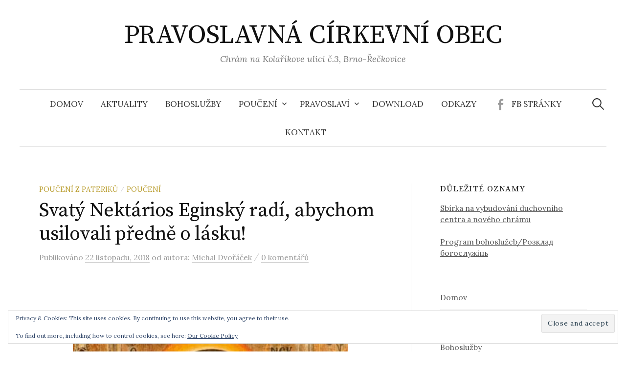

--- FILE ---
content_type: text/html; charset=UTF-8
request_url: https://pravoslavnebrno.cz/4096-2/
body_size: 13125
content:
<!DOCTYPE html>
<html lang="cs-CZ">
<head>
<meta charset="UTF-8">
<meta name="viewport" content="width=device-width, initial-scale=1">
<link rel="pingback" href="https://pravoslavnebrno.cz/xmlrpc.php">
<title>Svatý Nektários Eginský radí, abychom usilovali předně o lásku! &#8211; PRAVOSLAVNÁ CÍRKEVNÍ OBEC</title>
<meta name='robots' content='max-image-preview:large' />
	<style>img:is([sizes="auto" i], [sizes^="auto," i]) { contain-intrinsic-size: 3000px 1500px }</style>
	<!-- Jetpack Site Verification Tags -->
<meta name="google-site-verification" content="H-d8hT1id3h9yOMX0_nOF46H-bIY6kMkcSWoT8RioT4" />
<link rel='dns-prefetch' href='//secure.gravatar.com' />
<link rel='dns-prefetch' href='//stats.wp.com' />
<link rel='dns-prefetch' href='//fonts.googleapis.com' />
<link rel='dns-prefetch' href='//v0.wordpress.com' />
<link rel="alternate" type="application/rss+xml" title="PRAVOSLAVNÁ CÍRKEVNÍ OBEC &raquo; RSS zdroj" href="https://pravoslavnebrno.cz/feed/" />
<link rel="alternate" type="application/rss+xml" title="PRAVOSLAVNÁ CÍRKEVNÍ OBEC &raquo; RSS komentářů" href="https://pravoslavnebrno.cz/comments/feed/" />
<link rel="alternate" type="application/rss+xml" title="PRAVOSLAVNÁ CÍRKEVNÍ OBEC &raquo; RSS komentářů pro Svatý Nektários Eginský radí, abychom usilovali předně o lásku!" href="https://pravoslavnebrno.cz/4096-2/feed/" />
<script type="text/javascript">
/* <![CDATA[ */
window._wpemojiSettings = {"baseUrl":"https:\/\/s.w.org\/images\/core\/emoji\/16.0.1\/72x72\/","ext":".png","svgUrl":"https:\/\/s.w.org\/images\/core\/emoji\/16.0.1\/svg\/","svgExt":".svg","source":{"concatemoji":"https:\/\/pravoslavnebrno.cz\/wp-includes\/js\/wp-emoji-release.min.js?ver=6.8.3"}};
/*! This file is auto-generated */
!function(s,n){var o,i,e;function c(e){try{var t={supportTests:e,timestamp:(new Date).valueOf()};sessionStorage.setItem(o,JSON.stringify(t))}catch(e){}}function p(e,t,n){e.clearRect(0,0,e.canvas.width,e.canvas.height),e.fillText(t,0,0);var t=new Uint32Array(e.getImageData(0,0,e.canvas.width,e.canvas.height).data),a=(e.clearRect(0,0,e.canvas.width,e.canvas.height),e.fillText(n,0,0),new Uint32Array(e.getImageData(0,0,e.canvas.width,e.canvas.height).data));return t.every(function(e,t){return e===a[t]})}function u(e,t){e.clearRect(0,0,e.canvas.width,e.canvas.height),e.fillText(t,0,0);for(var n=e.getImageData(16,16,1,1),a=0;a<n.data.length;a++)if(0!==n.data[a])return!1;return!0}function f(e,t,n,a){switch(t){case"flag":return n(e,"\ud83c\udff3\ufe0f\u200d\u26a7\ufe0f","\ud83c\udff3\ufe0f\u200b\u26a7\ufe0f")?!1:!n(e,"\ud83c\udde8\ud83c\uddf6","\ud83c\udde8\u200b\ud83c\uddf6")&&!n(e,"\ud83c\udff4\udb40\udc67\udb40\udc62\udb40\udc65\udb40\udc6e\udb40\udc67\udb40\udc7f","\ud83c\udff4\u200b\udb40\udc67\u200b\udb40\udc62\u200b\udb40\udc65\u200b\udb40\udc6e\u200b\udb40\udc67\u200b\udb40\udc7f");case"emoji":return!a(e,"\ud83e\udedf")}return!1}function g(e,t,n,a){var r="undefined"!=typeof WorkerGlobalScope&&self instanceof WorkerGlobalScope?new OffscreenCanvas(300,150):s.createElement("canvas"),o=r.getContext("2d",{willReadFrequently:!0}),i=(o.textBaseline="top",o.font="600 32px Arial",{});return e.forEach(function(e){i[e]=t(o,e,n,a)}),i}function t(e){var t=s.createElement("script");t.src=e,t.defer=!0,s.head.appendChild(t)}"undefined"!=typeof Promise&&(o="wpEmojiSettingsSupports",i=["flag","emoji"],n.supports={everything:!0,everythingExceptFlag:!0},e=new Promise(function(e){s.addEventListener("DOMContentLoaded",e,{once:!0})}),new Promise(function(t){var n=function(){try{var e=JSON.parse(sessionStorage.getItem(o));if("object"==typeof e&&"number"==typeof e.timestamp&&(new Date).valueOf()<e.timestamp+604800&&"object"==typeof e.supportTests)return e.supportTests}catch(e){}return null}();if(!n){if("undefined"!=typeof Worker&&"undefined"!=typeof OffscreenCanvas&&"undefined"!=typeof URL&&URL.createObjectURL&&"undefined"!=typeof Blob)try{var e="postMessage("+g.toString()+"("+[JSON.stringify(i),f.toString(),p.toString(),u.toString()].join(",")+"));",a=new Blob([e],{type:"text/javascript"}),r=new Worker(URL.createObjectURL(a),{name:"wpTestEmojiSupports"});return void(r.onmessage=function(e){c(n=e.data),r.terminate(),t(n)})}catch(e){}c(n=g(i,f,p,u))}t(n)}).then(function(e){for(var t in e)n.supports[t]=e[t],n.supports.everything=n.supports.everything&&n.supports[t],"flag"!==t&&(n.supports.everythingExceptFlag=n.supports.everythingExceptFlag&&n.supports[t]);n.supports.everythingExceptFlag=n.supports.everythingExceptFlag&&!n.supports.flag,n.DOMReady=!1,n.readyCallback=function(){n.DOMReady=!0}}).then(function(){return e}).then(function(){var e;n.supports.everything||(n.readyCallback(),(e=n.source||{}).concatemoji?t(e.concatemoji):e.wpemoji&&e.twemoji&&(t(e.twemoji),t(e.wpemoji)))}))}((window,document),window._wpemojiSettings);
/* ]]> */
</script>
<link rel='stylesheet' id='jetpack_related-posts-css' href='https://pravoslavnebrno.cz/wp-content/plugins/jetpack/modules/related-posts/related-posts.css?ver=20240116' type='text/css' media='all' />
<style id='wp-emoji-styles-inline-css' type='text/css'>

	img.wp-smiley, img.emoji {
		display: inline !important;
		border: none !important;
		box-shadow: none !important;
		height: 1em !important;
		width: 1em !important;
		margin: 0 0.07em !important;
		vertical-align: -0.1em !important;
		background: none !important;
		padding: 0 !important;
	}
</style>
<link rel='stylesheet' id='wp-block-library-css' href='https://pravoslavnebrno.cz/wp-includes/css/dist/block-library/style.min.css?ver=6.8.3' type='text/css' media='all' />
<style id='classic-theme-styles-inline-css' type='text/css'>
/*! This file is auto-generated */
.wp-block-button__link{color:#fff;background-color:#32373c;border-radius:9999px;box-shadow:none;text-decoration:none;padding:calc(.667em + 2px) calc(1.333em + 2px);font-size:1.125em}.wp-block-file__button{background:#32373c;color:#fff;text-decoration:none}
</style>
<link rel='stylesheet' id='mediaelement-css' href='https://pravoslavnebrno.cz/wp-includes/js/mediaelement/mediaelementplayer-legacy.min.css?ver=4.2.17' type='text/css' media='all' />
<link rel='stylesheet' id='wp-mediaelement-css' href='https://pravoslavnebrno.cz/wp-includes/js/mediaelement/wp-mediaelement.min.css?ver=6.8.3' type='text/css' media='all' />
<style id='jetpack-sharing-buttons-style-inline-css' type='text/css'>
.jetpack-sharing-buttons__services-list{display:flex;flex-direction:row;flex-wrap:wrap;gap:0;list-style-type:none;margin:5px;padding:0}.jetpack-sharing-buttons__services-list.has-small-icon-size{font-size:12px}.jetpack-sharing-buttons__services-list.has-normal-icon-size{font-size:16px}.jetpack-sharing-buttons__services-list.has-large-icon-size{font-size:24px}.jetpack-sharing-buttons__services-list.has-huge-icon-size{font-size:36px}@media print{.jetpack-sharing-buttons__services-list{display:none!important}}.editor-styles-wrapper .wp-block-jetpack-sharing-buttons{gap:0;padding-inline-start:0}ul.jetpack-sharing-buttons__services-list.has-background{padding:1.25em 2.375em}
</style>
<style id='global-styles-inline-css' type='text/css'>
:root{--wp--preset--aspect-ratio--square: 1;--wp--preset--aspect-ratio--4-3: 4/3;--wp--preset--aspect-ratio--3-4: 3/4;--wp--preset--aspect-ratio--3-2: 3/2;--wp--preset--aspect-ratio--2-3: 2/3;--wp--preset--aspect-ratio--16-9: 16/9;--wp--preset--aspect-ratio--9-16: 9/16;--wp--preset--color--black: #000000;--wp--preset--color--cyan-bluish-gray: #abb8c3;--wp--preset--color--white: #ffffff;--wp--preset--color--pale-pink: #f78da7;--wp--preset--color--vivid-red: #cf2e2e;--wp--preset--color--luminous-vivid-orange: #ff6900;--wp--preset--color--luminous-vivid-amber: #fcb900;--wp--preset--color--light-green-cyan: #7bdcb5;--wp--preset--color--vivid-green-cyan: #00d084;--wp--preset--color--pale-cyan-blue: #8ed1fc;--wp--preset--color--vivid-cyan-blue: #0693e3;--wp--preset--color--vivid-purple: #9b51e0;--wp--preset--gradient--vivid-cyan-blue-to-vivid-purple: linear-gradient(135deg,rgba(6,147,227,1) 0%,rgb(155,81,224) 100%);--wp--preset--gradient--light-green-cyan-to-vivid-green-cyan: linear-gradient(135deg,rgb(122,220,180) 0%,rgb(0,208,130) 100%);--wp--preset--gradient--luminous-vivid-amber-to-luminous-vivid-orange: linear-gradient(135deg,rgba(252,185,0,1) 0%,rgba(255,105,0,1) 100%);--wp--preset--gradient--luminous-vivid-orange-to-vivid-red: linear-gradient(135deg,rgba(255,105,0,1) 0%,rgb(207,46,46) 100%);--wp--preset--gradient--very-light-gray-to-cyan-bluish-gray: linear-gradient(135deg,rgb(238,238,238) 0%,rgb(169,184,195) 100%);--wp--preset--gradient--cool-to-warm-spectrum: linear-gradient(135deg,rgb(74,234,220) 0%,rgb(151,120,209) 20%,rgb(207,42,186) 40%,rgb(238,44,130) 60%,rgb(251,105,98) 80%,rgb(254,248,76) 100%);--wp--preset--gradient--blush-light-purple: linear-gradient(135deg,rgb(255,206,236) 0%,rgb(152,150,240) 100%);--wp--preset--gradient--blush-bordeaux: linear-gradient(135deg,rgb(254,205,165) 0%,rgb(254,45,45) 50%,rgb(107,0,62) 100%);--wp--preset--gradient--luminous-dusk: linear-gradient(135deg,rgb(255,203,112) 0%,rgb(199,81,192) 50%,rgb(65,88,208) 100%);--wp--preset--gradient--pale-ocean: linear-gradient(135deg,rgb(255,245,203) 0%,rgb(182,227,212) 50%,rgb(51,167,181) 100%);--wp--preset--gradient--electric-grass: linear-gradient(135deg,rgb(202,248,128) 0%,rgb(113,206,126) 100%);--wp--preset--gradient--midnight: linear-gradient(135deg,rgb(2,3,129) 0%,rgb(40,116,252) 100%);--wp--preset--font-size--small: 13px;--wp--preset--font-size--medium: 20px;--wp--preset--font-size--large: 36px;--wp--preset--font-size--x-large: 42px;--wp--preset--spacing--20: 0.44rem;--wp--preset--spacing--30: 0.67rem;--wp--preset--spacing--40: 1rem;--wp--preset--spacing--50: 1.5rem;--wp--preset--spacing--60: 2.25rem;--wp--preset--spacing--70: 3.38rem;--wp--preset--spacing--80: 5.06rem;--wp--preset--shadow--natural: 6px 6px 9px rgba(0, 0, 0, 0.2);--wp--preset--shadow--deep: 12px 12px 50px rgba(0, 0, 0, 0.4);--wp--preset--shadow--sharp: 6px 6px 0px rgba(0, 0, 0, 0.2);--wp--preset--shadow--outlined: 6px 6px 0px -3px rgba(255, 255, 255, 1), 6px 6px rgba(0, 0, 0, 1);--wp--preset--shadow--crisp: 6px 6px 0px rgba(0, 0, 0, 1);}:where(.is-layout-flex){gap: 0.5em;}:where(.is-layout-grid){gap: 0.5em;}body .is-layout-flex{display: flex;}.is-layout-flex{flex-wrap: wrap;align-items: center;}.is-layout-flex > :is(*, div){margin: 0;}body .is-layout-grid{display: grid;}.is-layout-grid > :is(*, div){margin: 0;}:where(.wp-block-columns.is-layout-flex){gap: 2em;}:where(.wp-block-columns.is-layout-grid){gap: 2em;}:where(.wp-block-post-template.is-layout-flex){gap: 1.25em;}:where(.wp-block-post-template.is-layout-grid){gap: 1.25em;}.has-black-color{color: var(--wp--preset--color--black) !important;}.has-cyan-bluish-gray-color{color: var(--wp--preset--color--cyan-bluish-gray) !important;}.has-white-color{color: var(--wp--preset--color--white) !important;}.has-pale-pink-color{color: var(--wp--preset--color--pale-pink) !important;}.has-vivid-red-color{color: var(--wp--preset--color--vivid-red) !important;}.has-luminous-vivid-orange-color{color: var(--wp--preset--color--luminous-vivid-orange) !important;}.has-luminous-vivid-amber-color{color: var(--wp--preset--color--luminous-vivid-amber) !important;}.has-light-green-cyan-color{color: var(--wp--preset--color--light-green-cyan) !important;}.has-vivid-green-cyan-color{color: var(--wp--preset--color--vivid-green-cyan) !important;}.has-pale-cyan-blue-color{color: var(--wp--preset--color--pale-cyan-blue) !important;}.has-vivid-cyan-blue-color{color: var(--wp--preset--color--vivid-cyan-blue) !important;}.has-vivid-purple-color{color: var(--wp--preset--color--vivid-purple) !important;}.has-black-background-color{background-color: var(--wp--preset--color--black) !important;}.has-cyan-bluish-gray-background-color{background-color: var(--wp--preset--color--cyan-bluish-gray) !important;}.has-white-background-color{background-color: var(--wp--preset--color--white) !important;}.has-pale-pink-background-color{background-color: var(--wp--preset--color--pale-pink) !important;}.has-vivid-red-background-color{background-color: var(--wp--preset--color--vivid-red) !important;}.has-luminous-vivid-orange-background-color{background-color: var(--wp--preset--color--luminous-vivid-orange) !important;}.has-luminous-vivid-amber-background-color{background-color: var(--wp--preset--color--luminous-vivid-amber) !important;}.has-light-green-cyan-background-color{background-color: var(--wp--preset--color--light-green-cyan) !important;}.has-vivid-green-cyan-background-color{background-color: var(--wp--preset--color--vivid-green-cyan) !important;}.has-pale-cyan-blue-background-color{background-color: var(--wp--preset--color--pale-cyan-blue) !important;}.has-vivid-cyan-blue-background-color{background-color: var(--wp--preset--color--vivid-cyan-blue) !important;}.has-vivid-purple-background-color{background-color: var(--wp--preset--color--vivid-purple) !important;}.has-black-border-color{border-color: var(--wp--preset--color--black) !important;}.has-cyan-bluish-gray-border-color{border-color: var(--wp--preset--color--cyan-bluish-gray) !important;}.has-white-border-color{border-color: var(--wp--preset--color--white) !important;}.has-pale-pink-border-color{border-color: var(--wp--preset--color--pale-pink) !important;}.has-vivid-red-border-color{border-color: var(--wp--preset--color--vivid-red) !important;}.has-luminous-vivid-orange-border-color{border-color: var(--wp--preset--color--luminous-vivid-orange) !important;}.has-luminous-vivid-amber-border-color{border-color: var(--wp--preset--color--luminous-vivid-amber) !important;}.has-light-green-cyan-border-color{border-color: var(--wp--preset--color--light-green-cyan) !important;}.has-vivid-green-cyan-border-color{border-color: var(--wp--preset--color--vivid-green-cyan) !important;}.has-pale-cyan-blue-border-color{border-color: var(--wp--preset--color--pale-cyan-blue) !important;}.has-vivid-cyan-blue-border-color{border-color: var(--wp--preset--color--vivid-cyan-blue) !important;}.has-vivid-purple-border-color{border-color: var(--wp--preset--color--vivid-purple) !important;}.has-vivid-cyan-blue-to-vivid-purple-gradient-background{background: var(--wp--preset--gradient--vivid-cyan-blue-to-vivid-purple) !important;}.has-light-green-cyan-to-vivid-green-cyan-gradient-background{background: var(--wp--preset--gradient--light-green-cyan-to-vivid-green-cyan) !important;}.has-luminous-vivid-amber-to-luminous-vivid-orange-gradient-background{background: var(--wp--preset--gradient--luminous-vivid-amber-to-luminous-vivid-orange) !important;}.has-luminous-vivid-orange-to-vivid-red-gradient-background{background: var(--wp--preset--gradient--luminous-vivid-orange-to-vivid-red) !important;}.has-very-light-gray-to-cyan-bluish-gray-gradient-background{background: var(--wp--preset--gradient--very-light-gray-to-cyan-bluish-gray) !important;}.has-cool-to-warm-spectrum-gradient-background{background: var(--wp--preset--gradient--cool-to-warm-spectrum) !important;}.has-blush-light-purple-gradient-background{background: var(--wp--preset--gradient--blush-light-purple) !important;}.has-blush-bordeaux-gradient-background{background: var(--wp--preset--gradient--blush-bordeaux) !important;}.has-luminous-dusk-gradient-background{background: var(--wp--preset--gradient--luminous-dusk) !important;}.has-pale-ocean-gradient-background{background: var(--wp--preset--gradient--pale-ocean) !important;}.has-electric-grass-gradient-background{background: var(--wp--preset--gradient--electric-grass) !important;}.has-midnight-gradient-background{background: var(--wp--preset--gradient--midnight) !important;}.has-small-font-size{font-size: var(--wp--preset--font-size--small) !important;}.has-medium-font-size{font-size: var(--wp--preset--font-size--medium) !important;}.has-large-font-size{font-size: var(--wp--preset--font-size--large) !important;}.has-x-large-font-size{font-size: var(--wp--preset--font-size--x-large) !important;}
:where(.wp-block-post-template.is-layout-flex){gap: 1.25em;}:where(.wp-block-post-template.is-layout-grid){gap: 1.25em;}
:where(.wp-block-columns.is-layout-flex){gap: 2em;}:where(.wp-block-columns.is-layout-grid){gap: 2em;}
:root :where(.wp-block-pullquote){font-size: 1.5em;line-height: 1.6;}
</style>
<link rel='stylesheet' id='wpm-main-css' href='//pravoslavnebrno.cz/wp-content/plugins/wp-multilang/assets/styles/main.min.css?ver=2.4.23' type='text/css' media='all' />
<link rel='stylesheet' id='graphy-font-css' href='https://fonts.googleapis.com/css?family=Source+Serif+Pro%3A400%7CLora%3A400%2C400italic%2C700&#038;subset=latin%2Clatin-ext' type='text/css' media='all' />
<link rel='stylesheet' id='genericons-css' href='https://pravoslavnebrno.cz/wp-content/plugins/jetpack/_inc/genericons/genericons/genericons.css?ver=3.1' type='text/css' media='all' />
<link rel='stylesheet' id='normalize-css' href='https://pravoslavnebrno.cz/wp-content/themes/graphy/css/normalize.css?ver=4.1.1' type='text/css' media='all' />
<link rel='stylesheet' id='graphy-style-css' href='https://pravoslavnebrno.cz/wp-content/themes/graphy/style.css?ver=2.3.0' type='text/css' media='all' />
<link rel='stylesheet' id='sharedaddy-css' href='https://pravoslavnebrno.cz/wp-content/plugins/jetpack/modules/sharedaddy/sharing.css?ver=15.2' type='text/css' media='all' />
<link rel='stylesheet' id='social-logos-css' href='https://pravoslavnebrno.cz/wp-content/plugins/jetpack/_inc/social-logos/social-logos.min.css?ver=15.2' type='text/css' media='all' />
<script type="text/javascript" id="jetpack_related-posts-js-extra">
/* <![CDATA[ */
var related_posts_js_options = {"post_heading":"h4"};
/* ]]> */
</script>
<script type="text/javascript" src="https://pravoslavnebrno.cz/wp-content/plugins/jetpack/_inc/build/related-posts/related-posts.min.js?ver=20240116" id="jetpack_related-posts-js"></script>
<script type="text/javascript" src="https://pravoslavnebrno.cz/wp-includes/js/jquery/jquery.min.js?ver=3.7.1" id="jquery-core-js"></script>
<script type="text/javascript" src="https://pravoslavnebrno.cz/wp-includes/js/jquery/jquery-migrate.min.js?ver=3.4.1" id="jquery-migrate-js"></script>
<link rel="https://api.w.org/" href="https://pravoslavnebrno.cz/wp-json/" /><link rel="alternate" title="JSON" type="application/json" href="https://pravoslavnebrno.cz/wp-json/wp/v2/posts/4096" /><link rel="EditURI" type="application/rsd+xml" title="RSD" href="https://pravoslavnebrno.cz/xmlrpc.php?rsd" />
<link rel="canonical" href="https://pravoslavnebrno.cz/4096-2/" />
<link rel='shortlink' href='https://wp.me/p9GyX2-144' />
<link rel="alternate" title="oEmbed (JSON)" type="application/json+oembed" href="https://pravoslavnebrno.cz/wp-json/oembed/1.0/embed?url=https%3A%2F%2Fpravoslavnebrno.cz%2F4096-2%2F" />
<link rel="alternate" title="oEmbed (XML)" type="text/xml+oembed" href="https://pravoslavnebrno.cz/wp-json/oembed/1.0/embed?url=https%3A%2F%2Fpravoslavnebrno.cz%2F4096-2%2F&#038;format=xml" />
<link rel="alternate" hreflang="x-default" href="https://pravoslavnebrno.cz/4096-2/"/>
<link rel="alternate" hreflang="cs-cz" href="https://pravoslavnebrno.cz/4096-2/"/>
	<style>img#wpstats{display:none}</style>
			<style type="text/css">
		/* Colors */
				
			</style>
	
<!-- Jetpack Open Graph Tags -->
<meta property="og:type" content="article" />
<meta property="og:title" content="Svatý Nektários Eginský radí, abychom usilovali předně o lásku!" />
<meta property="og:url" content="https://pravoslavnebrno.cz/4096-2/" />
<meta property="og:description" content="Svatý Nektarios Eginský Usilujte o lásku! Usilujte o lásku! Hledejte lásku! Proste Boha každý den o lásku. Spolu s láskou přichází také celé množství dalších blah a ctností. Milujete, abyste byli m…" />
<meta property="article:published_time" content="2018-11-22T00:51:49+00:00" />
<meta property="article:modified_time" content="2018-11-22T20:49:17+00:00" />
<meta property="og:site_name" content="PRAVOSLAVNÁ CÍRKEVNÍ OBEC" />
<meta property="og:image" content="http://pravoslavbrno.cz/wp-content/uploads/2018/11/AGIOS-NEKTARIOS-1-300x258.jpg" />
<meta property="og:image:width" content="563" />
<meta property="og:image:height" content="484" />
<meta property="og:image:alt" content="" />
<meta property="og:locale" content="cs_CZ" />
<meta name="twitter:text:title" content="Svatý Nektários Eginský radí, abychom usilovali předně o lásku!" />
<meta name="twitter:image" content="http://pravoslavbrno.cz/wp-content/uploads/2018/11/AGIOS-NEKTARIOS-1-300x258.jpg?w=640" />
<meta name="twitter:card" content="summary_large_image" />

<!-- End Jetpack Open Graph Tags -->
</head>

<body class="wp-singular post-template-default single single-post postid-4096 single-format-standard wp-theme-graphy language-cs has-sidebar footer-2 has-avatars">
<div id="page" class="hfeed site">
	<a class="skip-link screen-reader-text" href="#content">Přejít k obsahu webu</a>

	<header id="masthead" class="site-header">

		<div class="site-branding">
					<div class="site-title"><a href="https://pravoslavnebrno.cz/" rel="home">PRAVOSLAVNÁ CÍRKEVNÍ OBEC</a></div>
						<div class="site-description">Chrám na Kolaříkove ulici č.3, Brno-Řečkovice</div>
						</div><!-- .site-branding -->

				<nav id="site-navigation" class="main-navigation">
			<button class="menu-toggle"><span class="menu-text">Menu</span></button>
			<div class="menu-hlavni-menu-container"><ul id="menu-hlavni-menu" class="menu"><li id="menu-item-10" class="menu-item menu-item-type-custom menu-item-object-custom menu-item-home current-post-parent menu-item-10"><a href="http://pravoslavnebrno.cz">Domov</a></li>
<li id="menu-item-49" class="menu-item menu-item-type-taxonomy menu-item-object-category menu-item-49"><a href="https://pravoslavnebrno.cz/category/aktuality/">Aktuality</a></li>
<li id="menu-item-11" class="menu-item menu-item-type-post_type menu-item-object-page menu-item-11"><a href="https://pravoslavnebrno.cz/bohosluzby/">Bohoslužby</a></li>
<li id="menu-item-36" class="menu-item menu-item-type-taxonomy menu-item-object-category current-post-ancestor current-menu-parent current-post-parent menu-item-has-children menu-item-36"><a href="https://pravoslavnebrno.cz/category/pouceni/">Poučení</a>
<ul class="sub-menu">
	<li id="menu-item-109" class="menu-item menu-item-type-taxonomy menu-item-object-category menu-item-109"><a href="https://pravoslavnebrno.cz/category/pouceni/mesicni-pouceni/">Měsíční poučení</a></li>
	<li id="menu-item-110" class="menu-item menu-item-type-taxonomy menu-item-object-category menu-item-110"><a href="https://pravoslavnebrno.cz/category/pouceni/pouceni-svatych-otcu/">Poučení svatých otců</a></li>
	<li id="menu-item-111" class="menu-item menu-item-type-taxonomy menu-item-object-category current-post-ancestor current-menu-parent current-post-parent menu-item-111"><a href="https://pravoslavnebrno.cz/category/pouceni/pouceni-z-pateriku/">Poučení z pateriků</a></li>
	<li id="menu-item-108" class="menu-item menu-item-type-taxonomy menu-item-object-category menu-item-108"><a href="https://pravoslavnebrno.cz/category/pouceni/homilie/">Homilie</a></li>
</ul>
</li>
<li id="menu-item-112" class="menu-item menu-item-type-taxonomy menu-item-object-category menu-item-has-children menu-item-112"><a href="https://pravoslavnebrno.cz/category/pravoslavi/">Pravoslaví</a>
<ul class="sub-menu">
	<li id="menu-item-409" class="menu-item menu-item-type-post_type menu-item-object-page menu-item-409"><a href="https://pravoslavnebrno.cz/pravoslavna-cirkev-v-ceskych-zemich-a-na-slovensku/strucne-o-historii-a-soucasnosti-nasi-farnosti/">Stručně o naší farnosti</a></li>
	<li id="menu-item-418" class="menu-item menu-item-type-post_type menu-item-object-page menu-item-418"><a href="https://pravoslavnebrno.cz/pravoslavna-cirkev-v-ceskych-zemich-a-na-slovensku/strucne-o-historii-a-soucasnosti-nasi-farnosti/zacatky-pravoslavi-v-brne/">Začátky pravoslaví v Brně</a></li>
	<li id="menu-item-421" class="menu-item menu-item-type-post_type menu-item-object-page menu-item-421"><a href="https://pravoslavnebrno.cz/hlavni-milniky-zivota-brnenske-farnosti/">Hlavní milníky života brněnské farnosti</a></li>
	<li id="menu-item-117" class="menu-item menu-item-type-taxonomy menu-item-object-category menu-item-117"><a href="https://pravoslavnebrno.cz/category/pravoslavi/verouka/">Věrouka</a></li>
	<li id="menu-item-116" class="menu-item menu-item-type-taxonomy menu-item-object-category menu-item-116"><a href="https://pravoslavnebrno.cz/category/pravoslavi/dejiny-pravoslavi/">Dějiny pravoslaví</a></li>
	<li id="menu-item-226" class="menu-item menu-item-type-taxonomy menu-item-object-category menu-item-226"><a href="https://pravoslavnebrno.cz/category/pravoslavi/zivoty-svatych/">Životy svatých</a></li>
</ul>
</li>
<li id="menu-item-113" class="menu-item menu-item-type-post_type menu-item-object-page menu-item-113"><a href="https://pravoslavnebrno.cz/download/">Download</a></li>
<li id="menu-item-120" class="menu-item menu-item-type-post_type menu-item-object-page menu-item-120"><a href="https://pravoslavnebrno.cz/odkazy/">Odkazy</a></li>
<li id="menu-item-115" class="menu-item menu-item-type-custom menu-item-object-custom menu-item-115"><a href="https://www.facebook.com/SvatyVaclavBrno/">FB stránky</a></li>
<li id="menu-item-28" class="menu-item menu-item-type-post_type menu-item-object-page menu-item-28"><a href="https://pravoslavnebrno.cz/about/">Kontakt</a></li>
</ul></div>						<form role="search" method="get" class="search-form" action="https://pravoslavnebrno.cz/">
				<label>
					<span class="screen-reader-text">Vyhledávání</span>
					<input type="search" class="search-field" placeholder="Hledat &hellip;" value="" name="s" />
				</label>
				<input type="submit" class="search-submit" value="Hledat" />
			</form>					</nav><!-- #site-navigation -->
		
		
	</header><!-- #masthead -->

	<div id="content" class="site-content">

	<div id="primary" class="content-area">
		<main id="main" class="site-main">

		
			
<div class="post-full post-full-summary">
	<article id="post-4096" class="post-4096 post type-post status-publish format-standard hentry category-pouceni-z-pateriku category-pouceni">
		<header class="entry-header">
			<div class="cat-links"><a rel="category tag" href="https://pravoslavnebrno.cz/category/pouceni/pouceni-z-pateriku/" class="category category-10">Poučení z pateriků</a><span class="category-sep">/</span><a rel="category tag" href="https://pravoslavnebrno.cz/category/pouceni/" class="category category-4">Poučení</a></div><!-- .cat-links -->
			<h1 class="entry-title">Svatý Nektários Eginský radí, abychom usilovali předně o lásku!</h1>
				<div class="entry-meta">
		Publikováno		<span class="posted-on"> 		<a href="https://pravoslavnebrno.cz/4096-2/" rel="bookmark"><time class="entry-date published updated" datetime="2018-11-22T01:51:49+01:00">22 listopadu, 2018</time></a>		</span>
		<span class="byline">od autora: 			<span class="author vcard">
				<a class="url fn n" href="https://pravoslavnebrno.cz/author/admin_dvoracek/" title="Zobrazit veškeré příspěvky od Michal Dvořáček"><span class="author-name">Michal Dvořáček</span></a>
			</span>
		</span>
					<span class="entry-meta-sep"> / </span>
			<span class="comments-link">
				<a href="https://pravoslavnebrno.cz/4096-2/#respond">0 komentářů</a>			</span>
			</div><!-- .entry-meta -->
						</header><!-- .entry-header -->

		<div class="entry-content">
			<h2 style="text-align: center;"><strong>Svatý Nektarios Eginský</strong></h2>
<p style="text-align: center;"><a href="http://pravoslavbrno.cz/wp-content/uploads/2018/11/AGIOS-NEKTARIOS-1.jpg"><img fetchpriority="high" decoding="async" class="alignnone wp-image-4071" src="http://pravoslavbrno.cz/wp-content/uploads/2018/11/AGIOS-NEKTARIOS-1-300x258.jpg" alt="" width="563" height="484" srcset="https://pravoslavnebrno.cz/wp-content/uploads/2018/11/AGIOS-NEKTARIOS-1-300x258.jpg 300w, https://pravoslavnebrno.cz/wp-content/uploads/2018/11/AGIOS-NEKTARIOS-1.jpg 500w" sizes="(max-width: 563px) 100vw, 563px" /></a></p>
<h3 style="text-align: center;"><strong>Usilujte o lásku!</strong></h3>
<p>Usilujte o lásku! Hledejte lásku! Proste Boha každý den o lásku. Spolu s láskou přichází také celé množství dalších blah a ctností. Milujete, abyste byli milováni ostatními i vy.</p>
<p>Dejte Bohu celé vaše srdce, abyste žili v lásce. „A kdo přebývá v lásce, přebývá v Bohu a Bůh v něm.“ (1 Jan 4,16)<span id="more-4096"></span></p>
<p>Musíte věnovat velkou pozornost vašim vzájemným vztahům a přijímat druhé osoby s velkou zbožností jako osoby posvátné, jako Boží obrazy. Nikdy proto nehleďte na jejich tělo anebo jejich krásu, ale vždy pozorujte duši vašich bližních.</p>
<p>Buďte si vědomi pocitu lásky, protože když srdce není zahříváno čistou modlitbou, láska je pak v nebezpečí, že se stane tělesnou a nepřirozenou, a hrozí nebezpečí, že jako taková (láska) zatemní mysl a popálí samo srdce.</p>
<p>Musíme každodenně zkoumat, zda se naše láska nevzdaluje z pouta naší společné lásky v Kristu, zda stále ještě vychází z plnosti naší lásky k Pánu.</p>
<p>Ten, kdo bdí, aby zachoval svou lásku čistou, panenskou, bude uchráněn před pastmi „zlého“, který naopak usiluje, aby postupně, krůček za krůčkem, proměnil naši křesťanskou lásku na lásku „obecnou“ a „sentimentální“.</p>
<p>Zdroj: Φίλοι του Αγίου Όρους/Agion Oros &#8211; Mount Athos</p>
<p><strong>Další užitečné zdroje:</strong></p>
<p><strong>Oslava svátku sv. Nektária v pravoslavné Africe</strong></p>
<p><a href="https://www.romfea.gr/patriarxeia-ts/patriarxeio-alexandreias/24978-eortes-ton-agion-arxaggelon-kai-agiou-nektariou-stin-im-katagkas-foto">https://www.romfea.gr/patriarxeia-ts/patriarxeio-alexandreias/24978-eortes-ton-agion-arxaggelon-kai-agiou-nektariou-stin-im-katagkas-foto</a></p>
<p>&nbsp;<br />
<a data-flickr-embed="true"  href="https://www.flickr.com/photos/142275543@N05/albums/72157675496014578" title="Αγίων Αρχαγγέλων - Αγίου Νεκταρίου Ι.Μ. Κατάγκας"><img decoding="async" src="https://farm5.staticflickr.com/4814/45090201834_97de660100_c.jpg" width="800" height="600" alt="Αγίων Αρχαγγέλων - Αγίου Νεκταρίου Ι.Μ. Κατάγκας"></a><script async src="//embedr.flickr.com/assets/client-code.js" charset="utf-8"></script></p>
<p>&nbsp;</p>
<p><strong>Tropar ke sv. Nektáriovi:</strong></p>
<p><iframe title="Απολυτίκιο Αγ. Νεκταρίου Πενταπόλεως - 9 ΝΟΕΜΒΡΙΟΥ" width="700" height="525" src="https://www.youtube.com/embed/qea9ReFFl7M?feature=oembed" frameborder="0" allow="accelerometer; autoplay; clipboard-write; encrypted-media; gyroscope; picture-in-picture; web-share" referrerpolicy="strict-origin-when-cross-origin" allowfullscreen></iframe></p>
<p>&nbsp;</p>
<div class="sharedaddy sd-sharing-enabled"><div class="robots-nocontent sd-block sd-social sd-social-icon sd-sharing"><h3 class="sd-title">Sdílejte:</h3><div class="sd-content"><ul><li class="share-twitter"><a rel="nofollow noopener noreferrer"
				data-shared="sharing-twitter-4096"
				class="share-twitter sd-button share-icon no-text"
				href="https://pravoslavnebrno.cz/4096-2/?share=twitter"
				target="_blank"
				aria-labelledby="sharing-twitter-4096"
				>
				<span id="sharing-twitter-4096" hidden>Click to share on X (Opens in new window)</span>
				<span>X</span>
			</a></li><li class="share-facebook"><a rel="nofollow noopener noreferrer"
				data-shared="sharing-facebook-4096"
				class="share-facebook sd-button share-icon no-text"
				href="https://pravoslavnebrno.cz/4096-2/?share=facebook"
				target="_blank"
				aria-labelledby="sharing-facebook-4096"
				>
				<span id="sharing-facebook-4096" hidden>Click to share on Facebook (Opens in new window)</span>
				<span>Facebook</span>
			</a></li><li class="share-end"></li></ul></div></div></div>					</div><!-- .entry-content -->

		
			<div class="author-profile">
		<div class="author-profile-avatar">
			<img alt='' src='https://secure.gravatar.com/avatar/17f40056508de268860c54ac511a74f24b942b985082868e038699489a0385f6?s=90&#038;d=mm&#038;r=g' srcset='https://secure.gravatar.com/avatar/17f40056508de268860c54ac511a74f24b942b985082868e038699489a0385f6?s=180&#038;d=mm&#038;r=g 2x' class='avatar avatar-90 photo' height='90' width='90' loading='lazy' decoding='async'/>		</div><!-- .author-profile-avatar -->
		<div class="author-profile-meta">
			<div class="author-profile-name"><strong>Michal Dvořáček</strong></div>
								</div><!-- .author-profile-meta -->
		<div class="author-profile-description">
						<a class="author-profile-description-link" href="https://pravoslavnebrno.cz/author/admin_dvoracek/" rel="author">Zobrazit veškeré příspěvky od Michal Dvořáček &rarr;</a>
		</div><!-- .author-profile-description -->
	</div><!-- .author-profile -->
	
	</article><!-- #post-## -->
</div><!-- .post-full -->

	<nav class="navigation post-navigation">
		<h2 class="screen-reader-text">Navigace příspěvku</h2>
		<div class="nav-links">
			<div class="nav-previous"><div class="post-nav-title">Starší příspěvek</div><a href="https://pravoslavnebrno.cz/dobrorecte-hospodinu-andele-jeho-kteriz-jste-mocni-v-sile-a-cinite-slovo-jeho-poslusni-jsouc-hlasu-slova-jeho/" rel="prev">„Dobrořečte Hospodinu andělé jeho, kteříž jste mocní v síle, a činíte slovo jeho, poslušní jsouc hlasu slova jeho.“</a></div><div class="nav-next"><div class="post-nav-title">Novější příspěvek</div><a href="https://pravoslavnebrno.cz/bozi-lasce-nebude-nikdy-konec/" rel="next">Boží lásce nebude nikdy konec</a></div>		</div><!-- .nav-links -->
	</nav><!-- .post-navigation -->
	
	<div id='jp-relatedposts' class='jp-relatedposts' >
	<h2 class="jp-relatedposts-title">Mohlo by se vám líbit</h2>
</div>
			
<div id="comments" class="comments-area">

	
	
	
		<div id="respond" class="comment-respond">
		<h3 id="reply-title" class="comment-reply-title">Napsat komentář <small><a rel="nofollow" id="cancel-comment-reply-link" href="/4096-2/#respond" style="display:none;">Zrušit odpověď na komentář</a></small></h3><form action="https://pravoslavnebrno.cz/wp-comments-post.php" method="post" id="commentform" class="comment-form"><p class="comment-notes"><span id="email-notes">Vaše e-mailová adresa nebude zveřejněna.</span> <span class="required-field-message">Vyžadované informace jsou označeny <span class="required">*</span></span></p><p class="comment-form-comment"><label for="comment">Komentář <span class="required">*</span></label> <textarea id="comment" name="comment" cols="45" rows="8" maxlength="65525" required></textarea></p><p class="comment-form-author"><label for="author">Jméno <span class="required">*</span></label> <input id="author" name="author" type="text" value="" size="30" maxlength="245" autocomplete="name" required /></p>
<p class="comment-form-email"><label for="email">E-mail <span class="required">*</span></label> <input id="email" name="email" type="email" value="" size="30" maxlength="100" aria-describedby="email-notes" autocomplete="email" required /></p>
<p class="comment-form-url"><label for="url">Webová stránka</label> <input id="url" name="url" type="url" value="" size="30" maxlength="200" autocomplete="url" /></p>
<p class="comment-subscription-form"><input type="checkbox" name="subscribe_comments" id="subscribe_comments" value="subscribe" style="width: auto; -moz-appearance: checkbox; -webkit-appearance: checkbox;" /> <label class="subscribe-label" id="subscribe-label" for="subscribe_comments">Notify me of follow-up comments by email.</label></p><p class="comment-subscription-form"><input type="checkbox" name="subscribe_blog" id="subscribe_blog" value="subscribe" style="width: auto; -moz-appearance: checkbox; -webkit-appearance: checkbox;" /> <label class="subscribe-label" id="subscribe-blog-label" for="subscribe_blog">Notify me of new posts by email.</label></p><p class="form-submit"><input name="submit" type="submit" id="submit" class="submit" value="Odeslat komentář" /> <input type='hidden' name='comment_post_ID' value='4096' id='comment_post_ID' />
<input type='hidden' name='comment_parent' id='comment_parent' value='0' />
</p><p style="display: none;"><input type="hidden" id="akismet_comment_nonce" name="akismet_comment_nonce" value="29915509c8" /></p><p style="display: none;"><input type="hidden" id="ak_js" name="ak_js" value="46"/></p></form>	</div><!-- #respond -->
	<p class="akismet_comment_form_privacy_notice">This site uses Akismet to reduce spam. <a href="https://akismet.com/privacy/" target="_blank" rel="nofollow noopener">Learn how your comment data is processed</a>.</p>
</div><!-- #comments -->

		
		</main><!-- #main -->
	</div><!-- #primary -->


<div id="secondary" class="sidebar-area" role="complementary">
		<div class="normal-sidebar widget-area">
		<aside id="custom_html-5" class="widget_text widget widget_custom_html"><h2 class="widget-title">Důležité oznamy</h2><div class="textwidget custom-html-widget"><a href="http://pravoslavnebrno.cz/brnenska-pravoslavna-farnost-vyhlasuje-sbirku-za-ucelem-vybudovani-sveho-duchovniho-centra-a-pravoslavneho-chramu/">Sbírka na vybudování duchovního centra a nového chrámu </a>
<br/>
<br/>
<a href="http://pravoslavnebrno.cz/bohosluzby/">Program bohoslužeb/Розклад богослужінь</a></div></aside><aside id="nav_menu-2" class="widget widget_nav_menu"><div class="menu-hlavni-menu-container"><ul id="menu-hlavni-menu-1" class="menu"><li class="menu-item menu-item-type-custom menu-item-object-custom menu-item-home current-post-parent menu-item-10"><a href="http://pravoslavnebrno.cz">Domov</a></li>
<li class="menu-item menu-item-type-taxonomy menu-item-object-category menu-item-49"><a href="https://pravoslavnebrno.cz/category/aktuality/">Aktuality</a></li>
<li class="menu-item menu-item-type-post_type menu-item-object-page menu-item-11"><a href="https://pravoslavnebrno.cz/bohosluzby/">Bohoslužby</a></li>
<li class="menu-item menu-item-type-taxonomy menu-item-object-category current-post-ancestor current-menu-parent current-post-parent menu-item-has-children menu-item-36"><a href="https://pravoslavnebrno.cz/category/pouceni/">Poučení</a>
<ul class="sub-menu">
	<li class="menu-item menu-item-type-taxonomy menu-item-object-category menu-item-109"><a href="https://pravoslavnebrno.cz/category/pouceni/mesicni-pouceni/">Měsíční poučení</a></li>
	<li class="menu-item menu-item-type-taxonomy menu-item-object-category menu-item-110"><a href="https://pravoslavnebrno.cz/category/pouceni/pouceni-svatych-otcu/">Poučení svatých otců</a></li>
	<li class="menu-item menu-item-type-taxonomy menu-item-object-category current-post-ancestor current-menu-parent current-post-parent menu-item-111"><a href="https://pravoslavnebrno.cz/category/pouceni/pouceni-z-pateriku/">Poučení z pateriků</a></li>
	<li class="menu-item menu-item-type-taxonomy menu-item-object-category menu-item-108"><a href="https://pravoslavnebrno.cz/category/pouceni/homilie/">Homilie</a></li>
</ul>
</li>
<li class="menu-item menu-item-type-taxonomy menu-item-object-category menu-item-has-children menu-item-112"><a href="https://pravoslavnebrno.cz/category/pravoslavi/">Pravoslaví</a>
<ul class="sub-menu">
	<li class="menu-item menu-item-type-post_type menu-item-object-page menu-item-409"><a href="https://pravoslavnebrno.cz/pravoslavna-cirkev-v-ceskych-zemich-a-na-slovensku/strucne-o-historii-a-soucasnosti-nasi-farnosti/">Stručně o naší farnosti</a></li>
	<li class="menu-item menu-item-type-post_type menu-item-object-page menu-item-418"><a href="https://pravoslavnebrno.cz/pravoslavna-cirkev-v-ceskych-zemich-a-na-slovensku/strucne-o-historii-a-soucasnosti-nasi-farnosti/zacatky-pravoslavi-v-brne/">Začátky pravoslaví v Brně</a></li>
	<li class="menu-item menu-item-type-post_type menu-item-object-page menu-item-421"><a href="https://pravoslavnebrno.cz/hlavni-milniky-zivota-brnenske-farnosti/">Hlavní milníky života brněnské farnosti</a></li>
	<li class="menu-item menu-item-type-taxonomy menu-item-object-category menu-item-117"><a href="https://pravoslavnebrno.cz/category/pravoslavi/verouka/">Věrouka</a></li>
	<li class="menu-item menu-item-type-taxonomy menu-item-object-category menu-item-116"><a href="https://pravoslavnebrno.cz/category/pravoslavi/dejiny-pravoslavi/">Dějiny pravoslaví</a></li>
	<li class="menu-item menu-item-type-taxonomy menu-item-object-category menu-item-226"><a href="https://pravoslavnebrno.cz/category/pravoslavi/zivoty-svatych/">Životy svatých</a></li>
</ul>
</li>
<li class="menu-item menu-item-type-post_type menu-item-object-page menu-item-113"><a href="https://pravoslavnebrno.cz/download/">Download</a></li>
<li class="menu-item menu-item-type-post_type menu-item-object-page menu-item-120"><a href="https://pravoslavnebrno.cz/odkazy/">Odkazy</a></li>
<li class="menu-item menu-item-type-custom menu-item-object-custom menu-item-115"><a href="https://www.facebook.com/SvatyVaclavBrno/">FB stránky</a></li>
<li class="menu-item menu-item-type-post_type menu-item-object-page menu-item-28"><a href="https://pravoslavnebrno.cz/about/">Kontakt</a></li>
</ul></div></aside><aside id="custom_html-2" class="widget_text widget widget_custom_html"><h2 class="widget-title">Kalendář</h2><div class="textwidget custom-html-widget"><script language="Javascript" src="http://kalendar.or.cz/day.pl?output=js"></script>
	<table align="center" cellspacing="15"><tr><td align="center" valign="top">
		<script language="Javascript">print_icon();</script>
	</td><td valign="top">
		<p>Dnes je <script language="Javascript">print_dayofweek();</script>,
			<b><script language="Javascript">print_civil_date();</script></b>
			(<script language="Javascript">print_church_date();</script>
			 juliánského církevního kalendáře)</p>
			<p><script language="Javascript">print_dynamic_reg_info();</script>
			<big style="color: red"><script language="Javascript">print_dynamic_feast_info();</script></big>
				<br/></p>
						
	</td></tr></table></div></aside><aside id="custom_html-3" class="widget_text widget widget_custom_html"><h2 class="widget-title">Svatí dne</h2><div class="textwidget custom-html-widget"><script language="Javascript" src="http://kalendar.or.cz/day.pl?output=js"></script>
	<table align="center" cellspacing="15"><tr><td valign="top">	
		<p><small><script language="Javascript">print_static_svati();</script></small></p>
            <p><small><script language="Javascript">print_dynamic_citat();</script></small></p>
	</td></tr></table></div></aside><aside id="custom_html-4" class="widget_text widget widget_custom_html"><h2 class="widget-title">Čtení dne</h2><div class="textwidget custom-html-widget"><script language="Javascript" src="http://kalendar.or.cz/day.pl?output=js"></script>
	<table align="center" cellspacing="15"><tr><td valign="top">			
						<p><small><script language="Javascript">print_static_cteni();</script></small></p>
			<i><script language="Javascript">print_dynamic_feast_cteni();</script>
			   <script language="Javascript">print_dynamic_reg_cteni();</script></i>
	</td></tr></table></div></aside>	</div><!-- .normal-sidebar -->
	</div><!-- #secondary -->

	</div><!-- #content -->

	<footer id="colophon" class="site-footer">

		
	<div id="supplementary" class="footer-widget-area" role="complementary">
		<div class="footer-widget-wrapper">
			<div class="footer-widget">
								<div class="footer-widget-1 widget-area">
					<aside id="wpm_language_switcher-3" class="widget wpm widget_language_switcher"><h2 class="widget-title">Languages</h2><ul class="wpm-language-switcher wpm-switcher-list">
			<li class="wpm-item-language-en">
							<a href="https://pravoslavnebrno.cz/en/4096-2/" data-lang="en">
												<img src="https://pravoslavnebrno.cz/wp-content/plugins/wp-multilang/flags/gb.png" alt="English (US)">
															</a>
					</li>
			<li class="wpm-item-language-cs active">
							<span data-lang="cs">
												<img src="https://pravoslavnebrno.cz/wp-content/plugins/wp-multilang/flags/cz.png" alt="Čeština">
															</span>
					</li>
			<li class="wpm-item-language-el">
							<a href="https://pravoslavnebrno.cz/el/4096-2/" data-lang="el">
												<img src="https://pravoslavnebrno.cz/wp-content/plugins/wp-multilang/flags/el.png" alt="ελληνικά">
															</a>
					</li>
			<li class="wpm-item-language-uk">
							<a href="https://pravoslavnebrno.cz/uk/4096-2/" data-lang="uk">
												<img src="https://pravoslavnebrno.cz/wp-content/plugins/wp-multilang/flags/ua.png" alt="Українська">
															</a>
					</li>
			<li class="wpm-item-language-ru">
							<a href="https://pravoslavnebrno.cz/ru/4096-2/" data-lang="ru">
												<img src="https://pravoslavnebrno.cz/wp-content/plugins/wp-multilang/flags/ru.png" alt="русский">
															</a>
					</li>
	</ul>
</aside>				</div><!-- .footer-widget-1 -->
																				<div class="footer-widget-4 widget-area">
					<aside id="eu_cookie_law_widget-2" class="widget widget_eu_cookie_law_widget">
<div
	class="hide-on-scroll"
	data-hide-timeout="30"
	data-consent-expiration="180"
	id="eu-cookie-law"
>
	<form method="post" id="jetpack-eu-cookie-law-form">
		<input type="submit" value="Close and accept" class="accept" />
	</form>

	Privacy &amp; Cookies: This site uses cookies. By continuing to use this website, you agree to their use.<br />
<br />
To find out more, including how to control cookies, see here:
		<a href="https://automattic.com/cookies/" rel="nofollow">
		Our Cookie Policy	</a>
</div>
</aside>				</div><!-- .footer-widget-4 -->
							</div><!-- .footer-widget -->
		</div><!-- .footer-widget-wrapper -->
	</div><!-- #supplementary -->

		<div class="site-bottom">

			<div class="site-info">
				<div class="site-copyright">
					&copy; 2026 <a href="https://pravoslavnebrno.cz/" rel="home">PRAVOSLAVNÁ CÍRKEVNÍ OBEC</a>
				</div><!-- .site-copyright -->
				<div class="site-credit">
					Používá <a href="https://cs.wordpress.org/">WordPress</a> (v češtině)				<span class="site-credit-sep"> | </span>
					Šablona: <a href="http://themegraphy.com/wordpress-themes/graphy/">Graphy</a> od Themegraphy				</div><!-- .site-credit -->
			</div><!-- .site-info -->

		</div><!-- .site-bottom -->

	</footer><!-- #colophon -->
</div><!-- #page -->

<script type="speculationrules">
{"prefetch":[{"source":"document","where":{"and":[{"href_matches":"\/*"},{"not":{"href_matches":["\/wp-*.php","\/wp-admin\/*","\/wp-content\/uploads\/*","\/wp-content\/*","\/wp-content\/plugins\/*","\/wp-content\/themes\/graphy\/*","\/*\\?(.+)"]}},{"not":{"selector_matches":"a[rel~=\"nofollow\"]"}},{"not":{"selector_matches":".no-prefetch, .no-prefetch a"}}]},"eagerness":"conservative"}]}
</script>
	<div style="display:none">
			<div class="grofile-hash-map-8af113137246a3df84def8084e48ced1">
		</div>
		</div>
		
	<script type="text/javascript">
		window.WPCOM_sharing_counts = {"https:\/\/pravoslavnebrno.cz\/4096-2\/":4096};
	</script>
				<link rel='stylesheet' id='eu-cookie-law-style-css' href='https://pravoslavnebrno.cz/wp-content/plugins/jetpack/modules/widgets/eu-cookie-law/style.css?ver=15.2' type='text/css' media='all' />
<script type="text/javascript" id="wpm-switcher-block-script-js-extra">
/* <![CDATA[ */
var wpm_localize_data = {"wpm_block_switch_nonce":"abd8c58630","ajax_url":"https:\/\/pravoslavnebrno.cz\/wp-admin\/admin-ajax.php","current_url":"https:\/\/pravoslavnebrno.cz\/4096-2\/"};
/* ]]> */
</script>
<script type="text/javascript" src="https://pravoslavnebrno.cz/wp-content/plugins/wp-multilang/assets/blocks/language-switcher/js/switcher-block.min.js?ver=2.4.23" id="wpm-switcher-block-script-js"></script>
<script type="text/javascript" src="https://pravoslavnebrno.cz/wp-content/themes/graphy/js/skip-link-focus-fix.js?ver=20160525" id="graphy-skip-link-focus-fix-js"></script>
<script type="text/javascript" src="https://pravoslavnebrno.cz/wp-content/themes/graphy/js/navigation.js?ver=20160525" id="graphy-navigation-js"></script>
<script type="text/javascript" src="https://pravoslavnebrno.cz/wp-content/themes/graphy/js/doubletaptogo.min.js?ver=1.0.0" id="double-tap-to-go-js"></script>
<script type="text/javascript" src="https://pravoslavnebrno.cz/wp-includes/js/comment-reply.min.js?ver=6.8.3" id="comment-reply-js" async="async" data-wp-strategy="async"></script>
<script type="text/javascript" src="https://pravoslavnebrno.cz/wp-content/themes/graphy/js/functions.js?ver=20160822" id="graphy-functions-js"></script>
<script type="text/javascript" src="https://secure.gravatar.com/js/gprofiles.js?ver=202604" id="grofiles-cards-js"></script>
<script type="text/javascript" id="wpgroho-js-extra">
/* <![CDATA[ */
var WPGroHo = {"my_hash":""};
/* ]]> */
</script>
<script type="text/javascript" src="https://pravoslavnebrno.cz/wp-content/plugins/jetpack/modules/wpgroho.js?ver=15.2" id="wpgroho-js"></script>
<script type="text/javascript" id="jetpack-stats-js-before">
/* <![CDATA[ */
_stq = window._stq || [];
_stq.push([ "view", JSON.parse("{\"v\":\"ext\",\"blog\":\"143131156\",\"post\":\"4096\",\"tz\":\"1\",\"srv\":\"pravoslavnebrno.cz\",\"j\":\"1:15.2\"}") ]);
_stq.push([ "clickTrackerInit", "143131156", "4096" ]);
/* ]]> */
</script>
<script type="text/javascript" src="https://stats.wp.com/e-202604.js" id="jetpack-stats-js" defer="defer" data-wp-strategy="defer"></script>
<script async="async" type="text/javascript" src="https://pravoslavnebrno.cz/wp-content/plugins/akismet/_inc/form.js?ver=4.1.7" id="akismet-form-js"></script>
<script type="text/javascript" src="https://pravoslavnebrno.cz/wp-content/plugins/jetpack/_inc/build/widgets/eu-cookie-law/eu-cookie-law.min.js?ver=20180522" id="eu-cookie-law-script-js"></script>
<script type="text/javascript" id="sharing-js-js-extra">
/* <![CDATA[ */
var sharing_js_options = {"lang":"en","counts":"1","is_stats_active":"1"};
/* ]]> */
</script>
<script type="text/javascript" src="https://pravoslavnebrno.cz/wp-content/plugins/jetpack/_inc/build/sharedaddy/sharing.min.js?ver=15.2" id="sharing-js-js"></script>
<script type="text/javascript" id="sharing-js-js-after">
/* <![CDATA[ */
var windowOpen;
			( function () {
				function matches( el, sel ) {
					return !! (
						el.matches && el.matches( sel ) ||
						el.msMatchesSelector && el.msMatchesSelector( sel )
					);
				}

				document.body.addEventListener( 'click', function ( event ) {
					if ( ! event.target ) {
						return;
					}

					var el;
					if ( matches( event.target, 'a.share-twitter' ) ) {
						el = event.target;
					} else if ( event.target.parentNode && matches( event.target.parentNode, 'a.share-twitter' ) ) {
						el = event.target.parentNode;
					}

					if ( el ) {
						event.preventDefault();

						// If there's another sharing window open, close it.
						if ( typeof windowOpen !== 'undefined' ) {
							windowOpen.close();
						}
						windowOpen = window.open( el.getAttribute( 'href' ), 'wpcomtwitter', 'menubar=1,resizable=1,width=600,height=350' );
						return false;
					}
				} );
			} )();
var windowOpen;
			( function () {
				function matches( el, sel ) {
					return !! (
						el.matches && el.matches( sel ) ||
						el.msMatchesSelector && el.msMatchesSelector( sel )
					);
				}

				document.body.addEventListener( 'click', function ( event ) {
					if ( ! event.target ) {
						return;
					}

					var el;
					if ( matches( event.target, 'a.share-facebook' ) ) {
						el = event.target;
					} else if ( event.target.parentNode && matches( event.target.parentNode, 'a.share-facebook' ) ) {
						el = event.target.parentNode;
					}

					if ( el ) {
						event.preventDefault();

						// If there's another sharing window open, close it.
						if ( typeof windowOpen !== 'undefined' ) {
							windowOpen.close();
						}
						windowOpen = window.open( el.getAttribute( 'href' ), 'wpcomfacebook', 'menubar=1,resizable=1,width=600,height=400' );
						return false;
					}
				} );
			} )();
/* ]]> */
</script>

</body>
</html>
